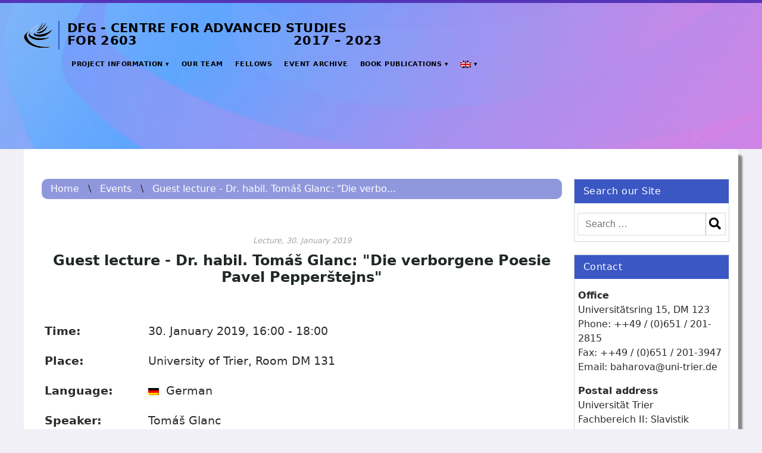

--- FILE ---
content_type: text/html; charset=UTF-8
request_url: https://lyrik-in-transition.uni-trier.de/even/gastvortrag-von-herrn-dr-habil-tomas-glanc/?lang=en
body_size: 6110
content:
<!DOCTYPE html>
<html lang="en">

<head>
<meta charset="UTF-8">
<meta http-equiv="X-UA-Compatible" content="IE=edge">
<meta name="viewport" content="width=device-width, initial-scale=1">
<meta name="mobile-web-app-capable" content="yes">
<meta name="apple-mobile-web-app-capable" content="yes">
<meta name="apple-mobile-web-app-title"
	content="Lyrik in Transition - ">

<meta name='robots' content='max-image-preview:large' />
<link rel='dns-prefetch' href='//s.w.org' />
<link rel='stylesheet' id='wp-block-library-css'  href='https://lyrik-in-transition.uni-trier.de/wp-includes/css/dist/block-library/style.min.css?ver=5.8.12' type='text/css' media='all' />
<link rel='stylesheet' id='responsive-lightbox-swipebox-css'  href='https://lyrik-in-transition.uni-trier.de/wp-content/plugins/responsive-lightbox/assets/swipebox/swipebox.min.css?ver=1.5.2' type='text/css' media='all' />
<link rel='stylesheet' id='rs-plugin-settings-css'  href='https://lyrik-in-transition.uni-trier.de/wp-content/plugins/revslider/public/assets/css/settings.css?ver=5.4.3.1' type='text/css' media='all' />
<style id='rs-plugin-settings-inline-css' type='text/css'>
#rs-demo-id {}
</style>
<link rel='stylesheet' id='child-understrap-mystyles-css'  href='https://lyrik-in-transition.uni-trier.de/wp-content/themes/understrap-child/style.css?ver=5.8.12' type='text/css' media='all' />
<script type='text/javascript' src='https://lyrik-in-transition.uni-trier.de/wp-includes/js/jquery/jquery.min.js?ver=3.6.0' id='jquery-core-js'></script>
<script type='text/javascript' src='https://lyrik-in-transition.uni-trier.de/wp-includes/js/jquery/jquery-migrate.min.js?ver=3.3.2' id='jquery-migrate-js'></script>
<script type='text/javascript' src='https://lyrik-in-transition.uni-trier.de/wp-content/plugins/responsive-lightbox/assets/swipebox/jquery.swipebox.min.js?ver=1.5.2' id='responsive-lightbox-swipebox-js'></script>
<script type='text/javascript' src='https://lyrik-in-transition.uni-trier.de/wp-includes/js/underscore.min.js?ver=1.13.1' id='underscore-js'></script>
<script type='text/javascript' src='https://lyrik-in-transition.uni-trier.de/wp-content/plugins/responsive-lightbox/assets/infinitescroll/infinite-scroll.pkgd.min.js?ver=4.0.1' id='responsive-lightbox-infinite-scroll-js'></script>
<script type='text/javascript' id='responsive-lightbox-js-before'>
var rlArgs = {"script":"swipebox","selector":"lightbox","customEvents":"","activeGalleries":true,"animation":true,"hideCloseButtonOnMobile":false,"removeBarsOnMobile":false,"hideBars":true,"hideBarsDelay":5000,"videoMaxWidth":1080,"useSVG":true,"loopAtEnd":false,"woocommerce_gallery":false,"ajaxurl":"https:\/\/lyrik-in-transition.uni-trier.de\/wp-admin\/admin-ajax.php","nonce":"835128aef4","preview":false,"postId":9000,"scriptExtension":false};
</script>
<script type='text/javascript' src='https://lyrik-in-transition.uni-trier.de/wp-content/plugins/responsive-lightbox/js/front.js?ver=2.5.3' id='responsive-lightbox-js'></script>
<script type='text/javascript' src='https://lyrik-in-transition.uni-trier.de/wp-content/plugins/revslider/public/assets/js/jquery.themepunch.tools.min.js?ver=5.4.3.1' id='tp-tools-js'></script>
<script type='text/javascript' src='https://lyrik-in-transition.uni-trier.de/wp-content/plugins/revslider/public/assets/js/jquery.themepunch.revolution.min.js?ver=5.4.3.1' id='revmin-js'></script>
<link rel="https://api.w.org/" href="https://lyrik-in-transition.uni-trier.de/wp-json/" /><link rel="alternate" type="application/json" href="https://lyrik-in-transition.uni-trier.de/wp-json/wp/v2/even/9000" /><link rel="EditURI" type="application/rsd+xml" title="RSD" href="https://lyrik-in-transition.uni-trier.de/xmlrpc.php?rsd" />
<link rel="wlwmanifest" type="application/wlwmanifest+xml" href="https://lyrik-in-transition.uni-trier.de/wp-includes/wlwmanifest.xml" /> 
<meta name="generator" content="WordPress 5.8.12" />
<link rel="canonical" href="https://lyrik-in-transition.uni-trier.de/even/gastvortrag-von-herrn-dr-habil-tomas-glanc/" />
<link rel='shortlink' href='https://lyrik-in-transition.uni-trier.de/?p=9000' />
<link rel="alternate" type="application/json+oembed" href="https://lyrik-in-transition.uni-trier.de/wp-json/oembed/1.0/embed?url=https%3A%2F%2Flyrik-in-transition.uni-trier.de%2Feven%2Fgastvortrag-von-herrn-dr-habil-tomas-glanc%2F" />
<link rel="alternate" type="text/xml+oembed" href="https://lyrik-in-transition.uni-trier.de/wp-json/oembed/1.0/embed?url=https%3A%2F%2Flyrik-in-transition.uni-trier.de%2Feven%2Fgastvortrag-von-herrn-dr-habil-tomas-glanc%2F&#038;format=xml" />
    <style>
    .form-allowed-tags {display: none!important;}
    </style>
    <script type="text/javascript">
    jQuery(function($){
        $('.comment-reply-link').click(function(e){
            e.preventDefault();
            var args = $(this).data('onclick');
            args = args.replace(/.*\(|\)/gi, '').replace(/\"|\s+/g, '');
            args = args.split(',');
            tinymce.EditorManager.execCommand('mceRemoveControl', true, 'comment');
            addComment.moveForm.apply( addComment, args );
            tinymce.EditorManager.execCommand('mceAddControl', true, 'comment');
        });
    });
    </script>
    <meta name="generator" content="Powered by Slider Revolution 5.4.3.1 - responsive, Mobile-Friendly Slider Plugin for WordPress with comfortable drag and drop interface." />
<link rel="icon" href="https://lyrik-in-transition.uni-trier.de/wp-content/uploads/2020/07/cropped-logo-favicon-1-32x32.png" sizes="32x32" />
<link rel="icon" href="https://lyrik-in-transition.uni-trier.de/wp-content/uploads/2020/07/cropped-logo-favicon-1-192x192.png" sizes="192x192" />
<link rel="apple-touch-icon" href="https://lyrik-in-transition.uni-trier.de/wp-content/uploads/2020/07/cropped-logo-favicon-1-180x180.png" />
<meta name="msapplication-TileImage" content="https://lyrik-in-transition.uni-trier.de/wp-content/uploads/2020/07/cropped-logo-favicon-1-270x270.png" />
<script type="text/javascript">function setREVStartSize(e){
				try{ var i=jQuery(window).width(),t=9999,r=0,n=0,l=0,f=0,s=0,h=0;					
					if(e.responsiveLevels&&(jQuery.each(e.responsiveLevels,function(e,f){f>i&&(t=r=f,l=e),i>f&&f>r&&(r=f,n=e)}),t>r&&(l=n)),f=e.gridheight[l]||e.gridheight[0]||e.gridheight,s=e.gridwidth[l]||e.gridwidth[0]||e.gridwidth,h=i/s,h=h>1?1:h,f=Math.round(h*f),"fullscreen"==e.sliderLayout){var u=(e.c.width(),jQuery(window).height());if(void 0!=e.fullScreenOffsetContainer){var c=e.fullScreenOffsetContainer.split(",");if (c) jQuery.each(c,function(e,i){u=jQuery(i).length>0?u-jQuery(i).outerHeight(!0):u}),e.fullScreenOffset.split("%").length>1&&void 0!=e.fullScreenOffset&&e.fullScreenOffset.length>0?u-=jQuery(window).height()*parseInt(e.fullScreenOffset,0)/100:void 0!=e.fullScreenOffset&&e.fullScreenOffset.length>0&&(u-=parseInt(e.fullScreenOffset,0))}f=u}else void 0!=e.minHeight&&f<e.minHeight&&(f=e.minHeight);e.c.closest(".rev_slider_wrapper").css({height:f})					
				}catch(d){console.log("Failure at Presize of Slider:"+d)}
			};</script>
</head>
	
<body class="even-template-default single single-even postid-9000 wp-custom-logo">
	<div class="hfeed site" id="page" style="position:relative;">
	
		
<div id="myNav" class="mobile-nav">
	<div class="mobile-content">
		<div class="menu-navigation-en-container"><ul id="menu-navigation-en" class="mid-menu"><li id="menu-item-9511" class="menu-item menu-item-type-post_type menu-item-object-page menu-item-has-children menu-item-9511"><a href="https://lyrik-in-transition.uni-trier.de/projekt/kurzinformation/">Project Information</a>
<ul class="sub-menu">
	<li id="menu-item-9512" class="menu-item menu-item-type-post_type menu-item-object-page menu-item-9512"><a href="https://lyrik-in-transition.uni-trier.de/projekt/kurzinformation/">Project Information: Summary</a></li>
	<li id="menu-item-9510" class="menu-item menu-item-type-post_type menu-item-object-page menu-item-9510"><a href="https://lyrik-in-transition.uni-trier.de/projekt/%d0%be-%d0%bf%d1%80%d0%be%d0%b5%d0%ba%d1%82%d0%b5-projektbeschreibung-russisch/">Project Information (Russian) &#8211; О проекте</a></li>
	<li id="menu-item-9509" class="menu-item menu-item-type-post_type menu-item-object-page menu-item-9509"><a href="https://lyrik-in-transition.uni-trier.de/projekt/%e9%a1%b9%e7%9b%ae%e7%ae%80%e4%bb%8b-projektbeschreibung-chinesisch/">Project Information (Chinese) &#8211; 项目简介</a></li>
</ul>
</li>
<li id="menu-item-9513" class="menu-item menu-item-type-post_type_archive menu-item-object-personen menu-item-9513"><a href="https://lyrik-in-transition.uni-trier.de/personen/">Our Team</a></li>
<li id="menu-item-9514" class="menu-item menu-item-type-post_type_archive menu-item-object-fellows menu-item-9514"><a href="https://lyrik-in-transition.uni-trier.de/fellows/">Fellows</a></li>
<li id="menu-item-9520" class="menu-item menu-item-type-post_type_archive menu-item-object-even menu-item-9520"><a href="https://lyrik-in-transition.uni-trier.de/even/">Event Archive</a></li>
<li id="menu-item-9523" class="menu-item menu-item-type-post_type_archive menu-item-object-publication menu-item-has-children menu-item-9523"><a href="https://lyrik-in-transition.uni-trier.de/publication/">Book Publications</a>
<ul class="sub-menu">
	<li id="menu-item-9524" class="menu-item menu-item-type-post_type_archive menu-item-object-publication menu-item-9524"><a href="https://lyrik-in-transition.uni-trier.de/publication/">Our Publications</a></li>
	<li id="menu-item-9526" class="menu-item menu-item-type-custom menu-item-object-custom menu-item-9526"><a href="https://izfk.uni-trier.de/index.php/izfk">International Journal for Comparative Cultural Studies</a></li>
	<li id="menu-item-9525" class="menu-item menu-item-type-custom menu-item-object-custom menu-item-9525"><a href="https://www.peterlang.com/view/serial/NEULY">Book Series &#8220;Neue Lyrik&#8221; &#8211; Publisher&#8217;s Homepage</a></li>
</ul>
</li>
<li class="menu-item menu-item-has-children"><a href="https://lyrik-in-transition.uni-trier.de/even/gastvortrag-von-herrn-dr-habil-tomas-glanc?lang=en"><img src="https://lyrik-in-transition.uni-trier.de/wp-content/plugins/lyrik-in-transition-uebersetzungsnavigation/flags/en.png" alt="English"></a><ul class="sub-menu"><li class="menu-item"><a href="https://lyrik-in-transition.uni-trier.de/even/gastvortrag-von-herrn-dr-habil-tomas-glanc?lang=de"><img src="https://lyrik-in-transition.uni-trier.de/wp-content/plugins/lyrik-in-transition-uebersetzungsnavigation/flags/de.png" alt="Deutsch"></a></li></ul></li></ul></div>	</div>
</div>		
		
<header class="header-mobile">	
	<div class="header-banner-mobile">
		<img src="https://lyrik-in-transition.uni-trier.de/wp-content/uploads/2019/11/Background-Cut.jpg"/>
	</div>		
	<div class="page-content">
		<span class="header-frontpage-logoposition">
			<a href="https://lyrik-in-transition.uni-trier.de">
				<img class="header-logoimage" src="https://lyrik-in-transition.uni-trier.de/wp-content/themes/understrap-child/img/logo.png" />
				<div class="header-logoname">DFG - Centre for Advanced Studies<br />FOR 2603&nbsp;&nbsp;&nbsp;&nbsp;&nbsp;&nbsp;&nbsp;&nbsp;&nbsp;&nbsp;&nbsp;&nbsp;&nbsp;&nbsp;&nbsp;&nbsp;&nbsp;&nbsp;&nbsp;&nbsp;&nbsp;&nbsp;&nbsp;&nbsp;&nbsp;&nbsp;&nbsp;&nbsp;&nbsp;&nbsp;&nbsp;&nbsp;&nbsp;&nbsp;&nbsp;&nbsp;2017 – 2023</div>
   			</a>
		</span>
	</div>
	<button onclick="openNav()" class="mobile-nav-button js-menu-toggle">
		<span>toggle menu</span>
	</button>			
</header>	
		
<script>

window.addEventListener("load", (event) => {
  document.getElementById("page-title").className += "loaded";
});
	
</script>	
		
<header class="header">	
	<div class="header-banner">
		<img src="https://lyrik-in-transition.uni-trier.de/wp-content/uploads/2019/11/Background-Cut.jpg"/>
	</div>		
	<div class="page-content">
		<div style="margin-top: 15px;">
			<a href="https://lyrik-in-transition.uni-trier.de">
				<img class="header-logoimage" src="https://lyrik-in-transition.uni-trier.de/wp-content/themes/understrap-child/img/logo.png" />
				<div class="header-logoname">DFG - Centre for Advanced Studies<br />FOR 2603&nbsp;&nbsp;&nbsp;&nbsp;&nbsp;&nbsp;&nbsp;&nbsp;&nbsp;&nbsp;&nbsp;&nbsp;&nbsp;&nbsp;&nbsp;&nbsp;&nbsp;&nbsp;&nbsp;&nbsp;&nbsp;&nbsp;&nbsp;&nbsp;&nbsp;&nbsp;&nbsp;&nbsp;&nbsp;&nbsp;&nbsp;&nbsp;&nbsp;&nbsp;&nbsp;&nbsp;2017 – 2023</div>
   			</a>
		</div>
		<div id="main-navi">
			<div class="menu-navigation-en-container"><ul id="menu-navigation-en-1" class="mid-menu"><li class="menu-item menu-item-type-post_type menu-item-object-page menu-item-has-children menu-item-9511"><a href="https://lyrik-in-transition.uni-trier.de/projekt/kurzinformation/">Project Information</a>
<ul class="sub-menu">
	<li class="menu-item menu-item-type-post_type menu-item-object-page menu-item-9512"><a href="https://lyrik-in-transition.uni-trier.de/projekt/kurzinformation/">Project Information: Summary</a></li>
	<li class="menu-item menu-item-type-post_type menu-item-object-page menu-item-9510"><a href="https://lyrik-in-transition.uni-trier.de/projekt/%d0%be-%d0%bf%d1%80%d0%be%d0%b5%d0%ba%d1%82%d0%b5-projektbeschreibung-russisch/">Project Information (Russian) &#8211; О проекте</a></li>
	<li class="menu-item menu-item-type-post_type menu-item-object-page menu-item-9509"><a href="https://lyrik-in-transition.uni-trier.de/projekt/%e9%a1%b9%e7%9b%ae%e7%ae%80%e4%bb%8b-projektbeschreibung-chinesisch/">Project Information (Chinese) &#8211; 项目简介</a></li>
</ul>
</li>
<li class="menu-item menu-item-type-post_type_archive menu-item-object-personen menu-item-9513"><a href="https://lyrik-in-transition.uni-trier.de/personen/">Our Team</a></li>
<li class="menu-item menu-item-type-post_type_archive menu-item-object-fellows menu-item-9514"><a href="https://lyrik-in-transition.uni-trier.de/fellows/">Fellows</a></li>
<li class="menu-item menu-item-type-post_type_archive menu-item-object-even menu-item-9520"><a href="https://lyrik-in-transition.uni-trier.de/even/">Event Archive</a></li>
<li class="menu-item menu-item-type-post_type_archive menu-item-object-publication menu-item-has-children menu-item-9523"><a href="https://lyrik-in-transition.uni-trier.de/publication/">Book Publications</a>
<ul class="sub-menu">
	<li class="menu-item menu-item-type-post_type_archive menu-item-object-publication menu-item-9524"><a href="https://lyrik-in-transition.uni-trier.de/publication/">Our Publications</a></li>
	<li class="menu-item menu-item-type-custom menu-item-object-custom menu-item-9526"><a href="https://izfk.uni-trier.de/index.php/izfk">International Journal for Comparative Cultural Studies</a></li>
	<li class="menu-item menu-item-type-custom menu-item-object-custom menu-item-9525"><a href="https://www.peterlang.com/view/serial/NEULY">Book Series &#8220;Neue Lyrik&#8221; &#8211; Publisher&#8217;s Homepage</a></li>
</ul>
</li>
<li class="menu-item menu-item-has-children"><a href="https://lyrik-in-transition.uni-trier.de/even/gastvortrag-von-herrn-dr-habil-tomas-glanc?lang=en"><img src="https://lyrik-in-transition.uni-trier.de/wp-content/plugins/lyrik-in-transition-uebersetzungsnavigation/flags/en.png" alt="English"></a><ul class="sub-menu"><li class="menu-item"><a href="https://lyrik-in-transition.uni-trier.de/even/gastvortrag-von-herrn-dr-habil-tomas-glanc?lang=de"><img src="https://lyrik-in-transition.uni-trier.de/wp-content/plugins/lyrik-in-transition-uebersetzungsnavigation/flags/de.png" alt="Deutsch"></a></li></ul></li></ul></div>		</div>
	</div>
</header>				
	
	<script>
(function() {
"use strict";
var toggles = document.querySelectorAll(".js-menu-toggle");
for (var i = toggles.length - 1; i >= 0; i--) {
	var toggle = toggles[i];
	toggleHandler(toggle);
};

function toggleHandler(toggle) {
	toggle.addEventListener( "click", function(e) {
		e.preventDefault();
    var active = this.classList.contains("is-active");
		// console.log(active);
     jQuery('.js-main-menu').toggleClass('is-open', active);
		active ? this.classList.remove("is-active") : this.classList.add("is-active");
		active ? document.getElementById("myNav").style.width = "0%" : document.getElementById("myNav").style.width = "100%";
	});
}

})();
</script>
		
<div id="page-content">
	<div class="flexbox">
		<div class="column-maincontent">
			<div id="maincontent" class="maincontent">
				 
	<div class="flexbox current-page-navigation-container">
			<div class="current-page-navigation">
			<a href="https://lyrik-in-transition.uni-trier.de"> Home </a>
		</div>
		 \ 		<div class="current-page-navigation">
			<a href="https://lyrik-in-transition.uni-trier.de/even/"> Events </a>
		</div>
		 \ 		<div class="current-page-navigation">
			<a href=""> Guest lecture - Dr. habil. Tomáš Glanc: "Die verbo... </a>
		</div>
			</div>
		<div class="flexbox">
				<div class=" templ-infocard_monocolumn  ">
			<div class="templ-infocard_meta">
				Lecture, 30. January 2019			</div> 
			<h1 class="templ-infocard_title">
				Guest lecture - Dr. habil. Tomáš Glanc: "Die verborgene Poesie Pavel Pepperštejns"			</h1>	
			<div class="flexbox templ-infocard_infoline">
	<div class="left">
		<span class="no-intend" >Time:</span>
	</div>
	<div class="no-intend">
		<span class="no-intend">30. January 2019, 16:00 - 18:00</span>
	</div>
</div>	
<div class="flexbox templ-infocard_infoline">
	<div class="left">
		<span class="no-intend" >Place:</span>
	</div>
	<div class="no-intend">
		<span class="no-intend">University of Trier, Room DM 131</span>
	</div>
</div>	
<div class="flexbox templ-infocard_infoline">
	<div class="left">
		<span class="no-intend" >Language:</span>
	</div>
	<div class="no-intend">
		<span class="no-intend"><img src="https://lyrik-in-transition.uni-trier.de/wp-content/plugins/lyrik-in-transition-uebersetzungsnavigation/flags/de.png">&nbsp;&nbsp;German</span>
	</div>
</div>	
<div class="flexbox templ-infocard_infoline">
	<div class="left">
		<span class="no-intend" >Speaker:</span>
	</div>
	<div class="no-intend">
		<span class="no-intend"><span>Tomáš Glanc</span></span>
	</div>
</div>	
	<script>
	var WAITING;
	var CLOSED = true;
		
	function openDropdown(){
		if( CLOSED ){
			document.getElementById('related_event_dropdown').className="active";
			document.getElementById('related_event_button').className="active";
			document.body.addEventListener("click", closeDropdown ); 
			WAITING = false;
			CLOSED = false;
		}
	}
		
	function closeDropdown(){	
		if( WAITING ){
			document.getElementById('related_event_dropdown').className="";
			document.getElementById('related_event_button').className="";
			CLOSED = true;
		}else{
			WAITING = true;
		}
	}
		
	</script>

				
		</div>	
	</div>
	<hr class="limited-aligned-container seperator-line-small">		<div class="limited-aligned-container">
			
			<p>The DFG Centre for Advanced Studies “Russian-Language Poetry in Transition” (FOR 2603) cordially invites you to a guest lecture with Dr. habil. Tomáš Glanc:<strong> &#8220;Die verborgene Poesie Pavel Pepperštejns&#8221;</strong></p>
<p>&nbsp;</p>
<p><strong>About the lecture:</strong></p>
<p>Der Künstler, Prosaiker und Essayist Pavel Pepperštejn (*1966), Mitbegründer der Gruppe Inspektion medizinische Hermeneutik (1987), ist inzwischen vor allem als Künstler kanonisiert und als Buchautor erfolgreich (sein Roman <em>Prager Nacht</em> wurde in mehrere Sprachen übersetzt), seine Poesie wurde aber bisher aus der philologischen und kulturhistorischen Perspektive nicht betrachtet. Seine Gedichte sind oft in prosaische Werke eingebaut, manchmal auch separat als Einzelwerke veröffentlicht. Pepperštejn, am Anfang seiner Karriere von der Kunst und Poesie Andrej Monastyrskij beeinflusst, entwickelt er eine strake, suggestive Poetik, die einen konzeptdualistischen Umgang mit der Tradition zum Ausdruck bringt und als ein bisher unterschätzter Teil seines Gesamtkunstwerkes zu betrachten ist.</p>
<p>&nbsp;</p>
<p><strong>Guests are very welcome!</strong></p>
		</div>
					</div>
		</div>
		<aside class="column-sidebar">
			<div id="sidebarcontent">
				<div class="widget-content"><h3 class="widget-title">Search our Site</h3><form method="get" id="searchform" action="https://lyrik-in-transition.uni-trier.de/" role="search">
	<div class="input-group">
		<input class="field form-control" id="s" name="s" type="text"
			placeholder="Search &hellip;">
		<span style="position: relative" class="input-group-btn">
			<span class="searchicon"><img class="material-icons" style="height: 20px;" src="https://lyrik-in-transition.uni-trier.de/wp-content/uploads/2020/11/search-solid.png"></span>
			<input class="submit btn btn-search" id="searchsubmit" name="submit" type="submit"
			value="">
		</span>
	</div>
</form>
</div><div class="widget_text widget-content"><h3 class="widget-title">Contact</h3><div class="textwidget custom-html-widget"><div class="sidebar-content">
<strong>Office</strong>
<p>Universitätsring 15, DM 123<br/>
Phone: ++49 / (0)651 / 201-2815<br/>
Fax: ++49 / (0)651 / 201-3947<br/>
Email: baharova@uni-trier.de</p>

<strong>Postal address</strong>
<p>Universität Trier<br/>
Fachbereich II: Slavistik<br/>
Universitätsring 15 | 54296 Trier
Germany</p>

<strong>Website Administration</strong>
<p>Tim Berger <br/>
Email: Tim.Berger.Ch@gmail.com<br/></p>
</div></div></div><div class="widget-content"><h3 class="widget-title">Next Event</h3>			<div class="textwidget">
</div>
		</div><div class="widget-content">
		<style type="text/css">
			#gallery-1 {
				margin: auto;
			}
			#gallery-1 .gallery-item {
				float: left;
				margin-top: 10px;
				text-align: center;
				width: 100%;
			}
			#gallery-1 img {
				border: 2px solid #cfcfcf;
			}
			#gallery-1 .gallery-caption {
				margin-left: 0;
			}
			/* see gallery_shortcode() in wp-includes/media.php */
		</style>
		<div id='gallery-1' class='gallery galleryid-9000 gallery-columns-1 gallery-size-large'><dl class='gallery-item'>
			<dt class='gallery-icon landscape'>
				<a href='https://lyrik-in-transition.uni-trier.de/wp-content/uploads/2019/11/DFG-Logo-460x210.png' title="" data-rl_title="" class="rl-gallery-link" data-rl_caption="" data-rel="lightbox-gallery-1"><img width="460" height="210" src="https://lyrik-in-transition.uni-trier.de/wp-content/uploads/2019/11/DFG-Logo-460x210.png" class="attachment-large size-large" alt="" loading="lazy" srcset="https://lyrik-in-transition.uni-trier.de/wp-content/uploads/2019/11/DFG-Logo-460x210.png 460w, https://lyrik-in-transition.uni-trier.de/wp-content/uploads/2019/11/DFG-Logo-460x210-300x137.png 300w" sizes="(max-width: 460px) 100vw, 460px" /></a>
			</dt></dl><br style="clear: both" /><dl class='gallery-item'>
			<dt class='gallery-icon landscape'>
				<a href='https://lyrik-in-transition.uni-trier.de/wp-content/uploads/2019/11/UniTrier-Logo-460x210.png' title="" data-rl_title="" class="rl-gallery-link" data-rl_caption="" data-rel="lightbox-gallery-1"><img width="460" height="220" src="https://lyrik-in-transition.uni-trier.de/wp-content/uploads/2019/11/UniTrier-Logo-460x210.png" class="attachment-large size-large" alt="" loading="lazy" srcset="https://lyrik-in-transition.uni-trier.de/wp-content/uploads/2019/11/UniTrier-Logo-460x210.png 460w, https://lyrik-in-transition.uni-trier.de/wp-content/uploads/2019/11/UniTrier-Logo-460x210-300x143.png 300w" sizes="(max-width: 460px) 100vw, 460px" /></a>
			</dt></dl><br style="clear: both" /><dl class='gallery-item'>
			<dt class='gallery-icon landscape'>
				<a href='https://lyrik-in-transition.uni-trier.de/wp-content/uploads/2019/11/RPL-Logo-460x210.png' title="" data-rl_title="" class="rl-gallery-link" data-rl_caption="" data-rel="lightbox-gallery-1"><img width="460" height="210" src="https://lyrik-in-transition.uni-trier.de/wp-content/uploads/2019/11/RPL-Logo-460x210.png" class="attachment-large size-large" alt="" loading="lazy" srcset="https://lyrik-in-transition.uni-trier.de/wp-content/uploads/2019/11/RPL-Logo-460x210.png 460w, https://lyrik-in-transition.uni-trier.de/wp-content/uploads/2019/11/RPL-Logo-460x210-300x137.png 300w" sizes="(max-width: 460px) 100vw, 460px" /></a>
			</dt></dl><br style="clear: both" />
		</div>
</div>			</div>
		</aside>
	</div>
</div>

<div class="wrapper" id="wrapper-footer">
	<div class="container">
		<div class="flexbox page-content" style="padding-top: 2em;padding-bottom: 2em;">
			<a class="my-login" href="/wp-admin">My Account</a>
		</div><!-- row end -->
	</div><!-- container end -->
</div><!-- wrapper end -->
<script type='text/javascript' src='https://lyrik-in-transition.uni-trier.de/wp-includes/js/wp-embed.min.js?ver=5.8.12' id='wp-embed-js'></script>
<script>


// preloader

jQuery(document).ready(function() {
//Preloader
jQuery(window).load(function() {
preloaderFadeOutTime = 300;

function hidePreloader() {
var preloader = jQuery('.spinner-wrapper');
preloader.fadeOut(preloaderFadeOutTime);
}
hidePreloader();
});
});
</script>


</div>
</body>

</html>


--- FILE ---
content_type: text/css
request_url: https://lyrik-in-transition.uni-trier.de/wp-content/themes/understrap-child/style.css?ver=5.8.12
body_size: 11585
content:
.slider-text-heading  {
    position: absolute;
    top: -8px;
    left: 5px;
    z-index: 999999;
    font-size: 70%;
    font-weight: bold;
}


#page-title{
	position: absolute;
	width: 100%;
	text-align:center;
	margin-top:-48em;
	opacity: 0;
	transition: opacity 2.2s cubic-bezier(.77,0,.18,1) 0.5s;
}

#page-title.loaded{
	opacity: 1;
}

#page-title h2{
color: #353535;
font-weight: 700;
font-size: 4em;
text-shadow: 4px 4px 2px gray;
}
#page-title h3{
	color: #4d4d4d;
	font-weight: 700;
	font-size: 3em;
	text-shadow: 2px 2px #bfbfbf;
}



.slider-text-heading img {
    filter: brightness(0);
    height: 15px !important;
    padding-right: 2px;
	margin-right: 4px;
}

.slider-event-time{
	color:#3b57c4;
	font-weight: 600;
	font-size: 90%;
}

ul.book-chapters li{
	margin-bottom: 18px;
}

.event-video{
	margin-bottom: 30px;
}

.gallery-columns-3 {
	display: grid;
	grid-template-columns: 33% 33% 33%;
}

.gallery-columns-2{
	display: grid;
	grid-template-columns: 50% 50%;
}

.event-video-button img, .event-report-button img {
	filter: brightness(1000%);
	padding-right: 20px;
	height: 30px;
}

.event-button-container {
	padding-bottom: 70px;
	padding-left: 20px;
}

#gallery-1 img {
	border: none !important;
}

/* ///////////// Search Formular /////////////// */

/* Search Menu */

.search_result {
	display: flex;
	justify-content: space-evenly;
	color: white;
	border-bottom: 1px solid #cacaca;
	padding-bottom: 10px;
}

.search_type, .search_term_entry, .search_number_entry {
	font-weight: bold;
}

.search_type_entry {
	color: white;
	font-size: 0.8em;
	padding: 5px 5px;
}

.search_type_entry.selected{
	border: 1px solid white;
}

.search_post_type_list {
	display: flex;
	justify-content: space-evenly;
	padding-bottom: 5px;
	padding-top: 5px;
}

/* Search Result List */

.search-details {
	margin-left: 20px;
	margin-top: 10px;
	margin-bottom: 10px;
}

object a.post-edit-link{
	font-size: 80%;
	padding: 0px;
	border: none;
	margin: 0px;
    margin-left: 0px;
	margin-left: 30px;
}

.iframe-container{
	position:relative;
	padding-top:66%;	
}

.templ_eventarchive.non-active {
	background-color: #e6cece;
}

.hide{
	display: none !important;
}

.templ_eventarchive-meta.templ_eventarchive-time {
	font-size: 80%;
}

.templ_eventarchive-time span.day{
	font-weight: 600;
}


.templ_eventarchive-meta.event-languages {
    padding-left: 15px;
}

.event-languages img {
    height: 9px;
}

.iframe-kind-of{
	position:absolute;
	top:0;
	left:0;
	width:100%;
	height:100%;
}

.image-container.pos-2{
	right: 65px;
}

.image-container{
	position:absolute;
	top: 0px;
	right: 0px;
	height:100%;
	width: 65px;
	text-align: center;
	font-size: 10px;
	color: black;
}

.image-container img{
	position: absolute;
	top: 50%;
	right: 5px;
	margin-top: -18px;
	height: 53px;
	width: 60px;	
}

.image-container img.image-icon {
	top: 50%;
	height: 15px;
	width: 20px;
	right: 23px;
	margin-top: -35px;
}

.event-languages{
	margin-left: 10px;
}

.dropdown-button-container{
	margin-top: 30px;
}

#related_event_button {
	position: relative;
    background-color: #535353;
	cursor: pointer;
    color: white;
    padding: 10px 30px;
	margin-left: 8px;
	line-height: 2.4;
	transition: all 1s cubic-bezier(.19,1,.2,.99);
}

#related_event_button:hover, #related_event_button.active{
	color:white;
	background-color: gray;
	margin-top:50px !important;
}

#related_event_button_line{
	border-left: 1px solid #a2a1a1;
}

#related_event_button_symbol:after{
	position: absolute;
	content: "\00A0▼";
	transition: transform 0.4s;
}

#related_event_button_symbol{
	height: 100%;
	position: absolute;
}


#related_event_button.active #related_event_button_symbol:after{
	transform: scaleY(-1);
}

#related_event_dropdown{
	z-index: 99;
	height: 0px;
	display:block;
	position:absolute;
	border: 1px solid lightgray;
	background-color: whitesmoke;
	margin-top: 20px;
	margin-left: -10px;
	font-size: 90%;
	opacity : 0%;
	transition: all 0.4s;
	pointer-events: none;
}

#related_event_dropdown.active{
	opacity: 100%;
	height: auto;
	margin-top: 0px;
	pointer-events: auto;
}


#related_event_dropdown a {
    display: block;
    border-bottom: 1px solid lightgray;
	color: #3b57c4;
    padding: 8px;
}

#related_event_dropdown a:only-child{
	padding: 12px;
}

#related_event_dropdown a:hover {
    color:#737373;
}

.templ_eventarchive-meta-section {
	display: inline-block;
	padding-right: 10px;
}

.no-shrink{
	flex-shrink: 0;
}

.x-scrollable{
	overflow-X: scroll;
	flex-wrap: nowrap !important;
}

.templ_eventarchive{
	display: inline-block;
	padding-left: 10px;
	border-left: 8px solid #cacaca;
	background-color: #eceeef;
	position: relative;
	min-height: 80px;
	padding-right: 10px;
	width: 100%;
	padding-bottom: 2px;
}

.templ_eventarchive-container {
	width: 50%;
	min-width: 600px;
	padding-right: 30px;
	padding-bottom: 20px;
}

.templ_eventarchive.pos-1{
	padding-right: 70px;
}

.templ_eventarchive.pos-2{
	padding-right: 135px;
}

.templ_simple-dot{
	display: inline-block;
	border: 5px solid #aaa;
	border-radius: 5px;
	margin-right: 10px;
}

.templ_eventarchive-meta{
	font-size: 70%;
	color: #646464;
}

.templ_eventarchive:hover .templ_eventarchive-meta{
	opacity: 0.5;
}


.templ_eventarchive-title{
	color: #3b57c4;
	font-size: 90%;
	font-weight: 600;	
}

.templ_eventarchive:hover .templ_eventarchive-title{
	color: #aea1ca;
}

.bordered-table{
	border-collapse: collapse;
	align-content: left;
}

.bordered-table td, .bordered-table th{
	border-collapse: collapse;
	border: 1px solid gray;
	padding: 3px;
}

@font-face {
	font-family: 'third-rail';
	src: url('./fonts/Third-rail/third-rail.eot');
	src: url('./fonts/Third-rail/third-rail.woff') format('woff'),
		url('./fonts/Third-rail/third-rail.ttf') format('truetype'),
		url('./fonts/Third-rail/third-rail.svg') format('svg');
	font-weight: 700;
	font-style: normal;
}

@font-face {
	font-family: 'geomanist';
	src: url('./fonts/Geomanist_Medium/geomanist-medium.eot');
	src: url('./fonts/Geomanist_Medium/geomanist-medium.woff')
		format('woff'), url('./fonts/Geomanist_Medium/geomanist-medium.ttf')
		format('truetype'),
		url('./fonts/Geomanist_Medium/geomanist-medium.svg#geomanistmedium')
		format('svg');
	font-weight: 700;
	font-style: normal;
}

@font-face {
	font-family: 'geomanist';
	src: url('./fonts/Geomanist_Book/geomanist-book.eot');
	src: url('./fonts/Geomanist_Book/geomanist-book.woff') format('woff'),
		url('./fonts/Geomanist_Book/geomanist-book.ttf') format('truetype'),
		url('./fonts/Geomanist_Book/geomanist-book.svg#geomanistbook')
		format('svg');
	font-weight: 500;
	font-style: normal;
}

@font-face {
	font-family: 'geomanist';
	src: url('./fonts/Geomanist_Regular/geomanist-regular.eot');
	src: url('./fonts/Geomanist_Regular/geomanist-regular.woff')
		format('woff'), url('./fonts/Geomanist_Regular/geomanist-regular.ttf')
		format('truetype'),
		url('./fonts/Geomanist_Regular/geomanist-regular.svg#geomanist_regularregular')
		format('svg');
	font-weight: 400;
	font-style: normal;
}


[class^="icon-"], [class*=" icon-"] {
	/* use !important to prevent issues with browser extensions that change fonts */
	font-family: 'icomoon' !important;
	speak: none;
	font-style: normal;
	font-weight: normal;
	font-variant: normal;
	text-transform: none;
	line-height: 1;
	/* Better Font Rendering =========== */
	-webkit-font-smoothing: antialiased;
	-moz-osx-font-smoothing: grayscale;
}

.page-item {
    display: inline-block;
    margin: 4px;
    border: 1px solid #d8d8d8;
    padding: 2px;
        padding-right: 2px;
        padding-left: 2px;
    padding-left: 8px;
    padding-right: 8px;
}

.pagination {
    list-style: none;
}

#main{
	width: 100%;
}

.page-item.active{
	color: #3b57c4;
	border-color: #3b57c4;
}



body {
	/*  font-family: 'geomanist', 'Helvetica Neue', Helvetica, Arial, sans-serif; */
	-webkit-font-smoothing: antialiased;
	-moz-osx-font-smoothing: grayscale;
	-moz-font-smoothing: grayscale;
	-webkit-transition: opacity .3s cubic-bezier(0.28, 0.12, 0.22, 1);
	-moz-transition: opacity .3s cubic-bezier(0.28, 0.12, 0.22, 1);
	-ms-transition: opacity .3s cubic-bezier(0.28, 0.12, 0.22, 1);
	-o-transition: opacity .3s cubic-bezier(0.28, 0.12, 0.22, 1);
	transition: opacity .3s cubic-bezier(0.28, 0.12, 0.22, 1);
	background-color: #f1f0f7;
	
    font-family:-apple-system,system-ui,BlinkMacSystemFont,Segoe UI,Roboto,Helvetica Neue,Arial,sans-serif;
    font-size:1rem;
    font-weight:400;
    line-height:1.5;
    color:#292b2c;
   /* background-color:#fff; */
	margin: 0;
}

.my-login {
	font-size: 0.7rem;
	font-weight: bold;
	top: 30px;
	border: 2px solid #010404;
	border-radius: 20px;
	padding: 5px 15px;
	color: #010404;
	z-index: 1300;
	text-decoration: none;
}

.my-login:hover {
	font-size: 0.7rem;
	font-weight: bold;
	border: 2px solid #202828;
	border-radius: 20px;
	padding: 5px 15px;
	background-color: #202828;
	color: #ffffff;
	z-index: 1300;
}



/****************** Grundelemente Seite // Unsortiert *****************/



.input-group
{
    border-bottom-right-radius: 0;
    border-top-right-radius: 0;
	display: flex;
}

.input-group .form-control{
    display: flex;
    flex-direction: column;
    justify-content: center;
	position: relative;
	z-index: 2;
	flex: 1 1 auto;
	margin-bottom: 0;
	display: block;
	padding: .5rem .75rem;
	font-size: 1rem;
	line-height: 1.25;
	color: #464a4c;
	background-color: #fff;
	background-image: none;
	background-clip: padding-box;

	transition: border-color .15s ease-in-out,box-shadow .15s ease-in-out;
	
	width: 0%;

	border: 1px solid rgba(0,0,0,.15);
	border-radius: .25rem;
	border-bottom-right-radius: 0;
	border-top-right-radius: 0;
}

input{
	font-family: sans-serif;
	font-size: 100%;
	line-height: 1.15;
	margin: 0;
    margin-bottom: 0px;
}

input.btn{
	padding: .5rem 1rem;
	margin-left: -1px;
	cursor: pointer;
	flex: 1;
}

span.input-group-btn{
	display: flex;
	flex-direction: column;
	justify-content: center;
}

.searchicon {
	position: absolute;
	z-index: 20;
	height: 70%;
	left: 5px;
	pointer-events: none;
}

#searchform{
	padding-left: 5px;
	padding-right: 5px;
	margin-bottom: 10px;
}


.btn-search {
	background-color: #fff;
	background-image: none;
	background-clip: padding-box;
	border: 1px solid rgba(0, 0, 0, .15);
	border-radius: 0rem;
	transition: border-color .15s ease-in-out, box-shadow .15s ease-in-out;
}


dl, ol, ul {
    margin-top: 0;
}

p {
    margin-top: 0;
    margin-bottom: 1rem;
}

html {
    box-sizing: border-box;
}

*, ::after, ::before {
    box-sizing: inherit;
}

img {
    max-width: 100%;
    height: auto;
	box-sizing: inherit;
	vertical-align: middle;
}

.no-intend>*{
	padding-left: 0px;
	margin-left: 0px;
}

.no-intend>ul{
	list-style: none;
}

/* FRONT PAGE DESIGN */


h5 {
	font-size: 18px;
	font-size: 1.125rem;
}

h4 {
	font-size: 24px;
	font-size: 1.5rem;
}

h3 {
	font-size: 32px;
	font-size: 2rem;
}

h2 {
	font-size: 40px;
	font-size: 2.5rem;
}

h1 {
	font-size: 50px;
	font-size: 3.125rem;
}

h1, h2, h3, h4, h5, h6 {
	clear: both;
	margin: 10px 0 20px;
	line-height: 1.2;
	font-weight: normal;
	color: #202828;
}


img.size-full ~ img.size-full{
	margin-bottom:6px;
}

.entry-title {
    font-weight: 700;
	border-left: 7px solid #3b57c4;
    padding-left: 20px;
	margin-bottom: 65px;
}

.largemarginbottom{
	margin-bottom: 80px !important;
}

a{
	text-decoration: none;
	color: #3b57c4;
}

a:hover, a:focus{
	color: #949494;
}

p {
	-ms-hyphens: auto;
	-webkit-hyphens: auto;
	hyphens: auto;
}

h1{
	font-size: 2.2em;
	font-weight: 600;
	margin-bottom: 2em;
}


/****************** Tab-Menü ******************/

 /* Tab Menü */

.tab-menu .tab {
	position: relative;
	width: 100%;
	margin-bottom: 10px;
}

.tab-content {
	padding-left: 10px;	
	margin-bottom: 5px;
	padding-right: 10px;
	background-color: whitesmoke;
	overflow: hidden;
}

.tab-content .tab-spacer {
    height: 15px;
}

.tab-menu .tab-content {
	max-height: 0;
	transition: all 1s cubic-bezier(.19,1,.2,.99);;
	box-shadow: 2px 2px 2px 0px gray;
	padding-bottom: 0px;
	
}

.tab-menu input:checked ~ .tab-content {
	max-height: 20000px;
	padding-bottom: 5px;
	transition: max-height 2.5s cubic-bezier(.55,.06,.68,.19);
	box-shadow: 2px 2px 2px 2px gray;
}

.tab-menu input {
	display: none;
}

.tab-menu label {
	display: block;
	position: relative;
	padding: 12px 35px 12px 10px;
	background: #ecede8;
	font-weight: bold;
	line-height: 1.4;
	cursor: pointer;
	text-align: left;
	margin-bottom: 0px;
	background-color: #3b57c4;
	color: white;
	box-shadow: 2px 2px 2px 2px gray;
}

.tab-menu.gray label{
	background-color: #a2a2a2;
}

.tab-menu label:hover{
	background-color: #9098dd;
}

.tab-menu input:checked ~ label{
	background-color: #9098dd;
}

.tab-menu label:after {
    position: absolute;
    top: 50%;
    right: 10px;
    font-size: 1.3em;
    font-weight: 600;
    line-height: 0;
    -webkit-transition: all .7s;
    transition: all .7s;
}

.tab-menu input[type=checkbox]+label::after {
	content: "+";
}

.tab-menu input[type=radio]+label::after {
	content: "\25BC";
}

.tab-menu input[type=checkbox]:checked+label::after {
	transform: rotate(315deg);
}

.tab-menu input[type=radio]:checked+label::after {
	transform: rotateX(180deg);
}


 /* Cool Links */

a.cool-link-design {
    font-size: 0.8rem;
    font-weight: bold;
    border: 2px solid #3b57c4;
	color: #3b57c4; /* #5434b7; */
	border-radius: 20px;
	padding: 2px 11px;
	transition: all 0.5s ease;
	cursor: pointer;
	text-decoration: none;
	line-height: 1.3;
}

a.cool-link-design.frontpage{
	font-size: 1.3em;
	font-weight: 500;
	padding: 6px 14px;
	border-radius: 4px;
	border: 2px solid #5434B7;
	color: #5434B7;
}

a.cool-link-design:hover{
	background-color: #3b57c4;
	color: #fff;
	cursor: pointer;
	text-decoration: none;
}

 /* Glow Links */


a.glow-button,.acf-button {
	display: inline-block;
	margin: 8px;
    font-size: 15px;
    line-height: 24px;
    letter-spacing: 0;
    font-weight: normal;
    font-style: normal;
    transition: all 0.7s cubic-bezier(0.23, 1, 0.32, 1);
    padding: 10px 30px;
	cursor: pointer;
	border-radius: 4px;
	background-color: #3b57c4;
	color: #ffffff;
	box-shadow: 0 0px 5px 5px rgba(51, 22, 252, 0.16);
	text-decoration:none;
}

a.glow-button-small{
	padding:5px 10px;
	font-size: 0.85em;
}

a.glow-button:hover,.acf-button:hover {
    box-shadow: none;
    color: #fff;
	background-color: #7a84d8;
}

/****************** Grundeinstellungen Seite ******************/



.flexbox{
	display: flex;
	flex-wrap: wrap;
}

.flexbox-reverse{
	display: flex;
	flex-wrap: wrap;
	flex-direction: row-reverse;
	
}	

.flexbox-column{
	display: flex;
	flex-wrap: wrap;
	flex-direction: column;
}
	
#page-content{
	background-color: white;
	/*margin-top: 20px !important;*/
	border-radius: 5px;
	box-shadow: 7px 10px 3px #888;
	position: relative;
	margin-left: auto;
	margin-right: auto;
}

#maincontent{
	margin-top: 20px;
	margin-left: 30px;
	margin-right: 20px;
	margin-bottom: 45px;
}


#maincontent.smallborder{
	margin-top: 20px;
	margin-left: 12px;
	margin-right: 15px;
	margin-bottom: 45px;
}

#maincontent.full-width{
	width: 100%;
}

.page-content{
	margin-left: auto;
	margin-right: auto;
	position: relative;
}

a.post-edit-link {
    text-decoration: underline;
    cursor: pointer;
    margin: 5px;
    color: #a81919;
	display: inline-block;
	border: 2px #b8b8b8 solid;
	padding: 2px;
	background-color: whitesmoke;
}

a.post-edit-link:hover {
	background-color:beige;
}

#sidebarcontent{
	margin-top: 20px;
	margin-left: 0px;
	margin-right: 15px;
}

.text-body{
	text-align: justify;
}

.limited-aligned-container p {
	line-height: 1.6em;
	margin: 0 0 22px;
	letter-spacing: 0.3px;
	color: #3f3f3d;
}

@media (min-width: 0px) {
	.text-body{
		max-width: 95%
	}
	
	.column-sidebar {
		margin-top: 20px;
		flex: 0 0 100%;
		margin-left: 10px;
	}	
	.column-maincontent {
		flex: 0 0 100%;
		width: 100%;
		max-width: 100%;
		margin-left: 10px;
	}	
	#page-content, .page-content{
		width: auto;	
	}
	.page-content{
		width: auto;
	}
	
	#sidebarcontent{
		width: auto;
		padding-left: 0px;
	}
	#maincontent{
		margin-left: 0px;
		margin-right: 15px;
	}
}
@media (min-width: 768px) {
	.text-body{
		max-width: 700px;
		text-align: justify;
	}
	
	.column-sidebar {
		margin-top: 20px;
		flex: 0 0 100%;
		margin-left: 0px;
	}	
	.column-maincontent {
		flex: 0 0 100%;
		margin-left: 0px;
	}	
	#page-content{
		width: 720px;
		padding-top: 30px;
	}
	.page-content{
		width: 720px;	
	}
	
	#sidebarcontent{
		padding-left: 15px;
	}
	#maincontent{
		margin-top: 20px;
		margin-left: 30px;
		margin-right: 20px;
		margin-bottom: 45px;
	}
}

@media (min-width: 992px) {
	.text-body{
		max-width: 780px;
		text-align: justify;
	}
	
	.column-sidebar {
		flex: 0 0 25%;
    	max-width: 25%;
		margin-top: 0px;
	}
	.column-maincontent {
    	max-width: 75%;
		flex: 0 0 75%;
	}	
	#page-content{
		width: 960px;
	}
	.page-content{
		width: 960px;
	}
	
	#sidebarcontent{
		padding-left: 0px;
	}
}

@media (min-width: 1240px) {
	.column-sidebar {
		flex: 0 0 23%;
    	max-width: 23%;
	}  
	.column-maincontent {
    	max-width: 77%;
		flex: 0 0 77%;
	}
	#page-content{
		width: 1200px;
	}
	.page-content{
		width: 1200px;
	}
}
	
@media (min-width: 1450px) {
	#page-content{
		width: 1350px;
	}	
	.page-content{
		width: 1350px;
	}
}

	
@media (min-width: 1600px) {
	#page-content{
		width: 1550px;
	}	
	.page-content{
		width: 1550px;
	}
}

@media(min-width: 0px){
	.limited-aligned-container{
		text-align: justify;
		hyphens: auto;
		max-width: 96%;
	}
}

@media(min-width: 900px){
	.limited-aligned-container{
	text-align: justify;
	hyphens: auto;
	max-width: 94%;
	}
}

@media(min-width: 1200px){
	.limited-aligned-container{
	text-align: justify;
	hyphens: auto;
	max-width: 92%;
	}
}

@media(min-width: 1400px){
	.limited-aligned-container{
	text-align: justify;
	hyphens: auto;
		max-width: 90%;
	}
}
	
/****************** Mitarbeiter Übersicht ******************/

.user-box-container-single{
	position:relative;
	flex: 0 0 100%;
	max-width: 100%;
	padding-right: 15px;
	padding-left: 10px;
	margin-top: 10px;
	margin-bottom: 10px;
	}
	
.user-box-imgcolumn-single{
	flex: 0 0 10%;
	max-width: 10%;
	padding-right: 10px;
}

.user-box-infocolumn-single{
	flex: 0 0 90%;
	max-width: 90%;
}

.user-box-imgcolumn-single-adv{
	flex: 0 0 22%;
	max-width: 22%;
	padding-right: 10px;
}

.user-box-infocolumn-single-adv{
	flex: 0 0 78%;
	max-width: 78%;
}

@media (min-width: 0px) {
	.user-box-container{
		position:relative;
		flex: 0 0 100%;
		max-width: 100%;
		padding-right: 15px;
		padding-left: 10px;
		margin-top: 10px;
		margin-bottom: 10px;
	}
	
	.user-box-imgcolumn{
		flex: 0 0 25%;	
		max-width: 25%;
		max-height: 80px;
	}
	
	.user-box-infocolumn{
		flex: 0 0 75%;
		max-width: 75%;
	}
	
	.user-box-infocolumn-left{
		flex: 0 0 45%;
		max-width: 45%;
	}
		
	.user-box-infocolumn-right{
		flex: 0 0 55%;
		max-width: 55%;
	}	

	
	.text-inline {
		font-weight: bold;
		font-size: 0.85rem;
	}

	.text-outline {
		font-size: 0.85rem;
	}
	
	.user-box-big{
		height: auto;
	}
	
}

@media (min-width: 768px) {
	.user-box-big{
		height: 300px;
	}
	
	.user-box-container{
		position:relative;
		flex: 0 0 50%;
		max-width: 50%;
		padding-right: 20px;
		margin-top: 10px;
		margin-bottom: 10px;
	}

	.user-box-imgcolumn{
		flex: 0 0 25%;	
		max-width: 25%;
		max-height: 80px;
	}
	
	.user-box-infocolumn{
		flex: 0 0 75%;
		max-width: 75%;
	}

	.user-box-infocolumn-left{
		flex: 0 0 42%;
		max-width: 42%;
	}
	
	.user-box-infocolumn-right{
		flex: 0 0 58%;
		max-width: 58%;
	}	


	.text-inline {
		font-weight: bold;
		font-size: 0.7rem;
	}

	.text-outline {
		font-size: 0.7rem;
	}
}

@media (min-width: 992px) {
	
	.user-box-big{
		height: 335px;;
	}
	
	.user-box-container{
		position:relative;
		flex: 0 0 50%;
		max-width: 50%;
		padding-right: 20px;
		margin-top: 10px;
		margin-bottom: 10px;
	}

	.user-box-imgcolumn{
		flex: 0 0 25%;	
		max-width: 25%;
		max-height: 80px;
	}
	
	.user-box-infocolumn{
		flex: 0 0 75%;
		max-width: 75%;
	}

	.user-box-infocolumn-left{
		flex: 0 0 45%;
		max-width: 45%;
	}
	
	.user-box-infocolumn-right{
		flex: 0 0 55%;
		max-width: 55%;
	}	


	.text-inline {
		font-weight: bold;
		font-size: 0.75rem;
	}

	.text-outline {
		font-size: 0.75rem;
	}
}

@media (min-width: 1240px) {

	.user-box-big{
		height: 270px;
	}
	
	.user-box-container{
		position:relative;
		flex: 0 0 50%;
		max-width: 50%;
		padding-right: 20px;
		margin-top: 10px;
		margin-bottom: 10px;
	}
	
	.user-box-imgcolumn{
		flex: 0 0 25%;	
		max-width: 25%;
	}
	
	.user-box-infocolumn{
		flex: 0 0 75%;
		max-width: 75%;
	}
	
	.user-box-infocolumn-left{
		flex: 0 0 38%;
		max-width: 38%;
	}
		
	.user-box-infocolumn-right{
		flex: 0 0 62%;
		max-width: 62%;
	}	
	
	.text-inline {
		font-weight: bold;
		font-size: 0.85rem;
	}

	.text-outline {
		font-size: 0.85rem;
	}
}
	
@media (min-width: 1450px) {

	.user-box-big{
		height: 250px;
	}
	
	.user-box-container{
		position:relative;
		flex: 0 0 50%;
		max-width: 50%;
		padding-right: 20px;
		margin-top: 10px;
		margin-bottom: 10px;
	}
	
	.user-box-imgcolumn{
		flex: 0 0 25%;	
		max-width: 25%;
	}
	
	.user-box-infocolumn{
		flex: 0 0 75%;
		max-width: 75%;
	}
	
	.user-box-infocolumn-left{
		flex: 0 0 33%;
		max-width: 33%;
	}
		
	.user-box-infocolumn-right{
		flex: 0 0 66%;
		max-width: 66%;	
	}	
}


div.user-box-tiny{
	height: 150px;
}

.user-box-imgcolumn{
	padding-right: 10px;
}

.user-box-infocolumn{
	padding-left: 0px;
	line-height: 1;
}

.user-box-infocolumn-left{
	padding-bottom: 5px;
}
		
.user-box-infocolumn-right{
	padding-bottom: 5px;	
}	


.user-box {
	transition: all 0.3s cubic-bezier(.25, .8, .25, 1);
	/* box-shadow: 0px 2px 0px #D3D3D3; */
	margin-top: 14px;
	border-left: 5px solid #3b57c4;
	/* #5434b7; */
	padding: 15px 8px 6px 8px;
	background-color: #ecede8;
	overflow: hidden;
	font-size: 1rem;
}

.user-box.non-active{
	border-left-color: red !important;
}


.user-box h3, .user-box-team h3 {
	margin: 0;
	font-size: 1.3rem;
	font-weight: bold;
}

.user-box h5, .user-box-team h5 {
	margin: 0;
	margin-bottom: 10px;
}

@media (min-width: 0px) {
	a.fellow-link-position{
		position: relative;
		margin-top: 2px;
		margin-right: 0px;
		margin-left: auto;
	}
}

@media (min-width: 768px) {
	a.fellow-link-position{
		position:absolute;
		margin: 0px;
		bottom: 10px;
		left: 25px;
		right: auto;
	}
}
a.member-link-position{
	margin-left: auto;
	margin-top: 5px;
}

.text-outline > p {
    margin-top: 5px;
    margin-bottom: 5px;
	line-height: 1.2;
}

/* Mitarbeiter Ansicht */

.info__lblinline {
	font-weight: bold;
	text-transform: uppercase;
	letter-spacing: 1px;
	color: #767676;
	font-size: 0.85rem;
	background-color: #ecede8;
	padding: 2px 5px;
	margin-bottom: 10px;
	border-left: 5px solid #5434B7;
}

.info__valinline {
	margin-bottom: 20px;
}

/****************** Videocard ******************/

div.videocard {
	margin-right: 10px;
	margin-bottom: 15px;
	padding: 6px 0px 15px 10px;
	background-color: #f8f3fb;;
}


div.videocard > .event-column-img {
	padding: 10px;
	flex: 0 0 40%;
	max-width: 40%;	
}

div.videocard-text{
	padding-left: 5px;
	flex: 0 0 60%;
	max-width: 60%;
}


div.videocard-text > h4 {
	margin-bottom: 0px;
}

div.videocard-text > div.event-infoline{
	min-height: 30px;
}

div.videocard-text > div.event-button-container{
	padding-top: 30px;
}

/**************** Unsortiert ****************/

.video_connectedevent-title{
	margin-top: 80px;
	font-size: 1.5em;
	font-weight: 600;
}

.video_connectedevent-entry{
	margin-left: 40px;
}

.video-frame{
	width: 760px;
	height: 515px;
	max-width: 100%;
}

/***************** Additions *************************/

.video-title{
	font-size: 1.5em;
	font-weight: 700;
	margin-bottom: 0.2em;
	text-align: left;
}

hr.seperator-line{
	margin-top: 50px;
	margin-bottom: 100px;
	margin-left: 0px;
	border-top: 3px solid #efefef;
	color: white;
}

hr.seperator-line-small{
	margin-left:0px;
	margin-top: 40px;
	color: #d0d9dd;
	margin-bottom: 40px;
}

.templ_general-meta{
	font-style: italic;
	font-size:0.8em;
	color: #a4a4a4;
	text-align: center;	
}

.templ-general-meta-2 a {
	font-family: "sofia-pro", "Helvetica Neue", arial, sans-serif;	
	text-decoration: none;
	color: #6a598f;
	border-bottom: 2px solid;
	padding-bottom: 5px;
	font-size: 0.55rem;
	text-transform: uppercase;
	letter-spacing: 0.3px;
}

a.meta-right.templ_general-meta:hover {
	text-decoration: underline;
}

.templ-general-meta-2  .meta-category a:hover {
	color: #5434B7;
}

ul.templ-general-meta-2{
	margin: 0 0 15px 0;
	list-style: none;
	padding: 0;
	text-align: center;
}

li.meta-category.templ-general-meta-2 {
    display: inline-block;
    padding-right: 10px;
}

.content-table p:empty{
	margin: 0px;
}

.content-table td{
	padding-bottom:15px;
}

.content-table a{
	color: #3b57c4;
	text-decoration: none;
	font-weight: 500;
}

.content-table td {
    padding-right: 20px;
	border-bottom: 1px solid #c2c2c2;
}

.content-table td~td {
    padding-right: 0px;
}


/***************** Single Template Infocard Style *************************/

.templ-infocard_imgcontainer{
	display: table;
	height: 100%;
	width: 100%;
	background-color: #e3e3e3;
	padding: 5px;
	overflow: hidden;
}

.templ-infocard_vertical_align{
	display: table-cell;
	vertical-align: middle;
}

.templ-infocard_imgcolumn{
	flex: 0 0 40%;
	max-width: 40%;	
	padding-right: 15px;
	text-align: center;
}

.templ-infocard_textcolumn{
	flex: 0 0 60%;
	max-width: 60%;
}

.templ-infocard_monocolumn{
	flex: 0 0 100%;
	max-width: 100%;	
}

@media(max-width: 700px ){
	
.templ-infocard_imgcolumn{
	flex: 0 0 100%;
	max-width: 100%;
}
.templ-infocard_imgcolumn img{
	max-height: 500px;
}	
.templ-infocard_textcolumn{
	flex: 0 0 100%;
	max-width: 100%;
}
}

.templ-infocard_title{
	font-size: 1.5em;
	text-align: center;
}

.templ-infocard_infoline{
	font-size: 1.2em;
	padding-top: 15px;
	padding-left: 5px;
	min-height: 50px;
}

.templ-infocard_infoline .left{
	min-width: 20%;
	font-weight: 600;
	padding-right: 10px;
}
.templ-infocard_infoline.right{
}

.large .templ-infocard_infoline .left{
	min-width: 25%;	
}

.large .templ-infocard_infoline .right{
}

@media( max-width: 1240px ){
.templ-infocard_infoline .left{
	min-width: 25%;
	font-weight: 600;
}	
.templ-infocard_infoline .right{
	flex: 0 0 75;
	max-width: 75%;	
}
	

.large .templ-infocard_infoline .left{
	flex: 0 0 100%;
	max-width: 100%;	
}

.large .templ-infocard_infoline .right{
	flex: 0 0 100%;
	max-width: 100%;	
}	
}

.templ-infocard_meta{
	font-style: italic;
	font-size:0.8em;
	color: #a4a4a4;
	text-align: center;	
}

.templ-infocard_infoline+.templ-infocard_glowbutton{
	margin-top:20px;
}

.templ-infocard_glowbutton{
	text-align: left;
	padding-left: 30px;
}

@media( max-width: 800px ){
	.event-button-container{
		padding-top: 25px !important;
	}
	.event-infoline{
		padding-top: 8px !important;
	}
}


/****************** Video ******************/

div.video_connectedevent{
	margin-top: 100px;
}

div.video_connectedevent-title{
	font-size: 1.5em;
	font-weight: 600;
	margin-bottom: 15px;
}

/* ################ Loop Template Loopcard Definitions ################## */

.templ-loopcard {
	background-color: #ecede8;
	margin-right: 15px;
	margin-bottom: 40px;
	padding: 5px;
	position:relative;
}

.templ-loopcard.non-active .imagecontainer{
	background-color: red !important;
} 

.templ-loopcard .imagecontainer {
    font-size: 0;
    text-align: center;
	padding:5px;
    display: inline-block;
	overflow:hidden;
	background-color: #3b57c4;
}

.templ-loopcard .imagecontainer img,.templ-loopcard .imagecontainer>div {
	display: inline-block;
    vertical-align: middle;
    max-height: 100%;
    max-width: 100%;
}

.templ-loopcard .placeholder {
    display: inline-block;
    vertical-align: middle;
    height: 100%;
}	

.templ-loopcard .arrow{
	width: 0;
	height: 0;
	border-left: 40px solid transparent;
	border-right: 40px solid transparent;
	border-bottom: 20px solid #ecede8;
	margin: auto;
	margin-top: -18px;
	position: relative;
}

.templ-loopcard .title {
    margin: 0;
    font-size: 0.8em;
    line-height: 1.2em;
    font-weight: bold;
	text-decoration: none;
}	


.templ-loopcard .inner{
	height: 140px;
	overflow: hidden;
}

.meta-intensive{
	font-size: 1em;
	font-weight: 600;
	color: #3b57c4
}

.templ-loopcard .meta-row{
	height: 50px;
	position:relative;
}

.templ-loopcard .bottom{
	bottom: 10px;
	padding-left: 15px;
}

.templ-loopcard .meta-right{
	position:absolute;
	right:0px;
	text-decoration: none;
}

.templ-loopcard .meta-left{
	position:absolute;
	left: 0px;
}


/* Darstellungsvarianten */

.templ-loopcard.squarecard{
    width: 310px;
}

.templ-loopcard.squarecard .imagecontainer{
	width: 300px;
	height: 300px;
}


.templ-loopcard.longcard{
	width: 280px;
}

.templ-loopcard.longcard .imagecontainer {
    width: 270px;
    height: 300px;	
}

.templ-loopcard.fulllengthcard{
	background-color: #f3f3f3;
	padding: 10px;
	padding-left: 20px;
	padding-bottom: 20px;
	margin-bottom: 45px;
	min-height: 200px;
	width: 100%;
	margin-left: 15px;
}

.templ-loopcard.fulllengthcard .imagecontainer {
    font-size: 0;
    text-align: center;
	margin-left: 15px;
    width: 150px;
    height: 150px;
	margin-top:15px;
	padding:5px;
    display: inline-block;
	overflow:hidden;
	float:right;
	background-color: #3b57c4;
}

.templ-loopcard.fulllengthcard .title{
	font-weight: 700;
	border-left: 7px solid #3b57c4;
	padding-left: 20px;
	margin-bottom: 15px;
	margin-top: 10px;
	font-size: 1.3em;
	line-height: 1.1;
	padding-top: 2px;
	padding-bottom: 2px;
}
	
.templ-loopcard.fixedsizepublication{
	width: 235px;
	margin-bottom: 30px;
	padding: 5px 15px 5px 10px;
	display: inline-block;
}

.templ-loopcard.fixedsizepublication:hover {
	cursor: default;
	-webkit-transition: 0.2s ease-in-out;
	-moz-transition: 0.2s ease-in-out;
	transition: 0.2s ease-in-out;
	box-shadow: 4px 4px 0px 0px #5434B7;
}

.templ-loopcard.fixedsizepublication .imagecontainer{
	max-width: 100%;
	height: 310px;
	padding: 0px;
	background-color: inherit;
}

.templ-loopcard.fixedsizepublication img{
	height: 100%;
	width: 100%;
}

.templ-loopcard.fulllengthcard .imagecontainer.quotes {
    font-size: 0;
	height: auto;
	width: 100px;
	min-width: 100px;
	padding:0px;
	overflow:hidden;
	float:left;
	background-color: transparent;
	margin: 0px;
}

.quote-author.templ_general-meta {
    font-size: 1em;
    margin-top: 5px;
}

.toprow-container {
    display: flex;
    padding-bottom: 15px;
	margin-bottom: 15px;
    border-bottom: 1px solid #d2d1d1;
}

/** Zitate **/

.templ-loopcard .quote-container{
	margin-left: 25px;
}

.templ-loopcard .quote-frame{
	border-left: 7px solid #3b57c4;
	margin-bottom: 15px;
}

.templ-loopcard .quote-title{
	display:inline-block;
	font-size:1.7em;
	font-weight: 600;
	padding-left: 20px;
	line-height: 1.5em;
	margin-top: -5px;
}

.templ-loopcard span.quotes{
	font-size: 150%;
	line-height: 0em;
	color: #3b57c4;  
}

.templ-loopcard span.quotes.left{
	margin-right: 5px;
}

.templ-loopcard span.quotes.right{
	margin-left: 5px;
}



/****************** Event-Archiv ******************/

div.archive-flexbox-column-3{
	flex: 0 0 33.3%;
	max-width: 33.3%;	
	padding-left: 15px;
}

.archive-category-caption{
	text-align: center;
	font-size: 22px;
	font-weight: 600;
}

.archive-entry{
	position: relative;
	background-color: #eceeef;
	padding: 7px;
	line-height: 20px;
	margin-bottom: 10px;
	border-left: 4px solid #3b57c4;
}

.archive-entry.non-active {
    border-left: 4px solid #cc3434;
}

a.archive-entry-link{
	text-decoration: none !important;
}



.archive-category-column  {
	width: 100%;
}
.archive-link-column {
	width: 100%;
}

 @media (min-width: 768px) {
 .archive-option-display {
	display: flex;
	align-items: stretch;
}
.archive-category-column  {
	width: 60%;
	padding-right: 5%;
}
.archive-link-column {
	width: 35%;
}
}
.glow-button.event-video-button {
	width: 70%;
}
.archive-entry-title{
	color: #3b57c4;
	font-weight: 600;
	text-decoration: none;
}

.archive-entry-link:hover .archive-entry-title{
	color: #aea1ca;
}

.archive-entry-meta{
	font-weight: 200;
	font-size: 13.5px;
	text-decoration: none;
	color: #646464;
}

.archive-entry-link:hover .archive-entry-meta{
	color: #979696;;
}

.event-location-png-icon{
	height: 16px;
}

.archive-entry-link:hover .event-location-png-icon{
	opacity: 0.5;
}

.round-png-icon{
	height: 24px;
	width: 24px;
	border-radius: 12px;
	background-color: #5c4ead;
}

.archive-smalllink-v1{
	position: absolute; 
	bottom: 3px; 
	right: 3px;
}

.archive-smalllink-v2{
	position: absolute; 
	bottom: 3px; 
	right: 33px;
}

.archive-entry-link:hover .archive-smalllink-v2{
	opacity: 0.5;
}

.archive-entry-link:hover .archive-smalllink-v1{
	opacity: 0.5;
}

.archive-years{
	color: #a70eac;;
	text-align: center;
	padding: 0px;
	margin: 0px;
	font-size: 22px;
	font-weight: 700;
}


/****************** Klapptap ******************/

div.klapptap>label{
	width: 100%;
	font-size: 35px;
	color:black;
	text-align: center;
	padding-top: 5px;
}

div.klapptap{
	border-top: #f1f1f1 solid 1px;
	border-bottom: #f1f1f1 solid 1px;
	margin-bottom: 75px;
}

div.klapptap>input{
	opacity: 0;
	position: absolute;
}

.klapptap-content{
	padding-top: 15px;
    padding-bottom: 15px;
}

div.klapptap>input:checked~.klapptap-content{
	display: block;
}

div.klapptap>input~.klapptap-content {
	display: none;
}

/* ################ Reiter-System (EasyTab) ################## */

/* Tabs mit radio-Buttons */
.easytab .tabfigure { 
   display: block; 
   margin-left: 0; 
   clear: both;
   margin-right: 0px;
}

.easytab > input,
.easytab .tabfigure>.easytab { 
	display: none; 
}

.easytab .tabfigure>.easytab {	
  width: 100%;
  background: #fff;
  line-height: 1.5em;
  letter-spacing: 0.3px;
  color: #444;
}


#tab1:checked ~ .tabfigure .tab1,
#tab2:checked ~ .tabfigure .tab2,
#tab3:checked ~ .tabfigure .tab3,
#tab4:checked ~ .tabfigure .tab4 { 
	display: block;
}

.easytab-nav{
	display: grid;
	grid-auto-flow: column;
}

.easytab-nav label {
   float: left;
   padding: 15px 15px;
   background: #3b57c4;
   color: #eee;
	margin-bottom: 0rem;
	border: 2px solid #aaa;
	text-align: center;
	cursor: pointer;
	font-weight: 600;
}

.easytab{
	margin-top:40px;
}

.easytab-nav label:hover { background: #9098dd; }
.easytab-nav label:active { background: #ffffff; }


#tab1:checked ~ .easytab-nav label[for="tab1"],
#tab2:checked ~ .easytab-nav label[for="tab2"],
#tab3:checked ~ .easytab-nav label[for="tab3"],
#tab4:checked ~ .easytab-nav label[for="tab4"]
{
  background: white;
  color: #111;
  cursor: auto;
	border-bottom: none;
}

/* ################ Publikationsarchiv ################## */

.infocard {
	background-color: #ecede8;
	max-width: 240px;
	-ms-flex: 1 1 auto;
	flex: 1 1 auto;
	padding: 0;
	display: -ms-flexbox;
	display: flex;
	-ms-flex-direction: column;
	flex-direction: column;
	cursor: pointer;
	position: relative;
	margin-bottom: 27px;
	overflow: hidden;
	margin-right: 5px;
}

.infocard:hover {
	cursor: default;
	-webkit-transition: 0.2s ease-in-out;
	-moz-transition: 0.2s ease-in-out;
	transition: 0.2s ease-in-out;
	box-shadow: 4px 4px 0px 0px #5434B7;
}

.infocard a {
    color: #202828;
    text-decoration: none;
    cursor: pointer;
}

.infocard .image-container {
	background-color: #ecede8;
	text-align: center;
	background-size: cover;
	background-position: center center;
}

.infocard .image-container.cover-size{
	height: 300px;
}

.infocard .image-container .zoom-container {
	display: block;
	position: absolute;
	top: 0;
	right: 0;
	bottom: 0;
	left: 0;
	background-size: cover;
	background-position: 50% 50%;
	transition: all 0.17s ease-in-out;
}

.infocard .image-container .zoom-container.cover-size{
	height: 310px;
}

.infocard .image-container .zoom-container:hover {
	transform: scale(1.3);
}

.infocard .image-container img{
	max-width: 100%;
	height: auto;
	padding: 5px 15px 5px 15px;
}

.infocard .image-container.cover-size img{
	max-width: 100%;
	height: 310px;
	padding: 5px 15px 5px 15px;
}

.infocard .empty-image-container.cover-size {
	background: #74b0f9;
	background: -moz-linear-gradient(-45deg, #74b0f9 0%, #2989d8 50%, #207cca 51%,
		#bb4ad8 100%);
	background: -webkit-linear-gradient(-45deg, #74b0f9 0%, #2989d8 50%, #207cca 51%,
		#bb4ad8 100%);
	background: linear-gradient(135deg, #74b0f9 0%, #2989d8 50%, #207cca 51%, #bb4ad8
		100%);
	filter: progid:DXImageTransform.Microsoft.gradient( startColorstr='#74b0f9',
		endColorstr='#bb4ad8', GradientType=1);
		display: block;
	position: absolute;
	top: 0;
	right: 0;
	bottom: 0;
	left: 0;
	margin: 5px 15px 5px 15px;
	height:310px;
}

.infocard .inner {
	padding: 15px 15px 60px;
	position: relative;
	box-sizing: border-box;
	background-color: #ecede8;
	height: 180px;
}


.infocard .title{
	margin: 0;
	font-size: 0.85em;
	line-height: 1.25em;;
	font-weight: bold;
}

.infocard .img-arrow {
	width: 0;
	height: 0;
	border-left: 40px solid transparent;
	border-right: 40px solid transparent;
	border-bottom: 20px solid #ecede8;
	margin: auto;
	margin-top: -25px;
	position: relative;
}


.infocard .meta-category a {
	font-family: "sofia-pro", "Helvetica Neue", arial, sans-serif;	
	text-decoration: none;
	color: #6a598f;
	border-bottom: 2px solid;
	padding-bottom: 5px;
	font-size: 0.55rem;
	text-transform: uppercase;
	letter-spacing: 0.3px;
}

.infocard .meta-category a:hover {
	color: #5434B7;
}

.infocard ul.meta-category-list {
	margin: 0 0 15px 0;
	list-style: none;
	padding: 0;
}


.infocard .meta-leftbottom {
	position: absolute;
	bottom: 5px;
	left: 15px;
	color: #9fa6b4;
	font-size: 0.8em;
}

.infocard .meta-rightbottom-link{
	right: 8px;
	bottom: 5px;
	position: absolute;
	font-size: 0.7em;
	color:#9fa6b4;
	font-weight: 600;
	text-decoration: underline;
}

.infocard .meta-rightbottom-link:hover{
	color:#5434B7
}


.flexbox.current-page-navigation-container {
    background-color: #9098dd;
    border-radius: 10px;
    padding-top: 5px;
    padding-bottom: 5px;
    margin-bottom: 60px;
}

.current-page-navigation a {
    margin-left: 10px;
    margin-right: 10px;
    text-decoration: none;
    padding: 5px 5px 5px 5px;
    color: white;
    border-radius: 10px;
}

.current-page-navigation a:hover {
    color: #182848;
}

/* ################ Kommentare ################## */

.comment-body {
    border: 1px solid #dfdfdf;
    padding: 5px;
	margin-bottom: 3px;
}

li.depth-1{
    margin-bottom: 30px;
}

li.comment {
    list-style-type: none;
}

div.comment-metadata>.comment-author{
	font-weight: 700;
	color: #565dde !important
}

div.comment-metadata>.comment-time{
	font-style: italic; 
}

div.comment-counter{
	margin-top: 100px;
	margin-bottom: 50px;
}

div.comment-metadata>.meta-field{
	display:inline-block;
	padding-left:10px;
	padding-right:10px;
}
a.comment-edit-link,a.comment-reply-link,#cancel-comment-reply-link {
    text-decoration: none;
    background-color: #e6e6e6;
    border: 1px solid #e1e1e1;
    padding-top: 3px;
    padding-bottom: 3px;	
    padding-left: 7px;
    padding-right: 7px;
}

.comment-metadata {
    margin-bottom: 10px;
}

textarea.form-control {
    height: 170px;
}

span#email-notes{
	display:none;
}

h3#reply-title{
	padding-top:10px;
	font-size:1.4em;
	font-weight: 800;
	margin-bottom: -5px;
}

h3#reply-title>small{
	padding-left:30px;
}

.form-group.comment-form-author{
	margin-top:-5px;
}

input#submit {
    margin-top: -5px;
    margin-bottom: 20px;
}

div.comment-respond{
    margin-top: -15px;
}

/* ################ Video-Übersicht ################## */

.highlight-text-singular{
	font-weight: 700;
	text-shadow: 2px 2px 2px #bababa;		
}

h2.highlight-text{
	margin-top: -35px;
	margin-left: 25px;
	background-color: white;
	position: absolute;
	font-weight: 700;
	text-shadow: 2px 2px 2px #bababa;		
}

h4.highlight-text{
	margin-top: -20px;
	margin-left: 25px;
	background-color: white;
	position: absolute;
	font-weight: 700;
	text-shadow: 2px 2px 2px #bababa;
}

h3.highlight-text{
	margin-top: -30px;
	margin-left: 25px;
	background-color: white;
	position: absolute;
	font-weight: 700;
	text-shadow: 2px 2px 2px #bababa;		
}

h4.highlight-text > a {
    text-decoration: none;
}

div.highlight-box{
	border-style: solid;
	border-color: #f1f1f1;
	border-width: 1px;
	border-radius : 10px;
	overflow: hidden;
	margin-bottom: 55px;
	padding: 5px;
}

.highlight-box-inner-large{
	padding-top:35px;
	padding-bottom:20px;
}

.highlight-box-intend{
	padding-left: 35px;
}

.highlight-box-inner{
	padding-top: 20px;
	padding-bottom: 10px;
}

.highlight-box-color{
	background-color: #fafaff;
}

div.dragslider{
	position: relative;
	width: 100%;
	overflow-x: scroll;
	overflow-y: hidden;
	transition: all 0.2s;
	transform: scale(0.98);
	user-select: none;
	cursor: grab;
	display:flex;
	flex-wrap: nowrap;
}
/*
.dragslider.active {
    background: rgba(255,255,255,0.3);
    cursor: grabbing;
    cursor: -webkit-grabbing;
    transform: scale(1);
 }
*/

.video-card {
    width: 240px;
    height: 230px;
	margin: 6px;
	margin-bottom:8px;
	margin-top: 8px;
	display:inline-block;
}

.video-card.non-active{
	border-left: solid red 5px !important;
}

.video-card-meta {
    font-size: 0.8em;
    color: gray;
    font-weight: 300;
	padding-right:5px
}

.video-card-date {
    float: right;
}

.video-card-languages {
    float: left;
}


.video-card>a{
	text-decoration:none;
}

.video-card-img-container {
    width: 240px;
    height: 160px;
	cursor: pointer;
}

img.video-card-img{
	width: 240px;
	height: 160px;
	pointer-events: none;
}

.video-card-img-container:hover img {
    opacity: 0.7;
}

.video-card-text {
	font-size: 0.75em;
	font-weight: 700;
	line-height: 1.3;
	height: 45px;
	padding-right: 5px;
	overflow: hidden;
}

.acf-input input.button.button-small{
	width:auto;
}

.acf-input .wp-switch-editor {
    float: right !important;
	margin-bottom: 3px !important;
}

.video-language-seperator {
    width: 120%;
    margin-left: -5px;
    margin-right: -30px;
    margin-top: 50px;
    border-top: 2px solid #f1f1f1;
    margin-bottom: -5px;
}

.video-language-seperator-narrow{
    width: 120%;
    margin-left: -5px;
    margin-right: -30px;
    margin-top: 20px;
    border-top: 2px solid #f1f1f1;
    margin-bottom: -5px;
}

.video-language-seperator-text {
    margin-top: -20px;
    margin-left: 15px;
    background: #fafaff;
    float: left;
    font-size: 1.3em;
    font-weight: 700;
}

.zoom-contain {
	display: block;
	top: 0;
	right: 0;
	bottom: 0;
	left: 0;
	background-size: cover;
	background-position: 50% 50%;
	transition: all 0.17s ease-in-out;
}

/* Random THINGS: */

button.wp-switch-editor {
	width: auto;
}
	

.zoom-contain:hover {
	transform: scale(1.45);
}

.bg-search {
	background-color: #3b57c4;
}
.bg-search .container {
	padding: 10px;
}

.inner-searchcontainer {
	max-width: 600px;
	padding-top: 35px;
	text-align: center;
	margin-left: auto;
	margin-right: auto;
	color:white;
}

.field.form-control{
	z-index:0;
}

.submit.btn.btn-search{
	z-index: 0;
}

/* ################################################################# */
/* ###################### Seiten-Header ############################ */
/* ################################################################# */

.header{
	width: 100%;
	position: relative;
	height: 250px;
	border-top: solid 5px #5434B7;
}

.header-banner{
	position: absolute;
	top: 0px;
	width: 100%;
	height: 245px;
	overflow:hidden;
}

.header-banner img{
	width: 100%;
	opacity:0.9;
}

.header-banner-mobile img{
	width: 100%;
	opacity:0.9;
}

.header-mobile{
	height: 80px;
	border-top: solid 5px #5434B7;	
	position: relative;
}

.header-banner-mobile{
	height: 75px;
	overflow:hidden;
	position:absolute;
}



.header-logoname {
	font-size: 1.3rem;
	color: #000;
	line-height: 21px;
	font-weight: bold;
	display: inline-block;
	margin: 3px;
    margin-top: 3px;
    margin-right: 3px;
	margin-top: 17px;
	margin-right: 30px;
	text-transform: uppercase;
	letter-spacing: 0.3px;
}

.header-logoname.white{
	color:white;
}

.header-logoimage {
	width: 60px;
	float: left;
	margin-top: 15px;
	border-right: 2px solid;
	padding-right: 10px;
	margin-right: 10px;
}

.header-logoimage.white{
	border-right: 2px solid white;
}

/* FRONTPAGE */

.header-logo-container{
    flex: 0 0 33.33333%;
    max-width: 33.33333%;
}

.header-frontpage-sliderposition{
	position: relative;
	line-height:1;
    top: 450px;
    left: -75px;	
}


.header-frontpage-sliderposition a {
    text-decoration: none;
    color: black;
	font-size: 90%;
}

.header-frontpage-sliderposition a:hover{
    text-decoration: none;
    color: #656565;
}

#page-content.frontpage{
	padding-top: 0px;
	box-shadow: none;
}

.calltoaction {
	background-color: #fff;
	padding-top: 5rem;
	padding-bottom: 3rem;
}

.calltoaction h3 {
	color: #b7b9b8;
	line-height: 2.8rem;
	border-left: 5px solid #5434B7;
	padding-left: 40px;
	margin: 0px;
}

.calltoaction h3 strong {
	color: #000;
}

.calltoaction .btn-call {
	background-color: transparent;
	border: 2px solid #5434B7;
	color: #5434B7;
	bottom: 0px;
	transition: 0.2s;
}

.calltoaction .btn-call:hover {
	background-color: #5434B7;
	border: 2px solid #5434B7;
	color: #fff;
	bottom: 0px;
}

.buttonBox {
	position: absolute;
	bottom: 0;
	right: 15px;
	left: 15px;
}

.header-frontpage-logoposition{
	position: absolute;
}



.header-frontpage-navposition{
	position:relative;
	top: 490px;
}

.header-frontpage-overlay{
	position:absolute;
	top:0px;
	right:0px;
	width:100%
}

.header-frontpage-flyinglettersposition{
	position:absolute;
	top:-200px;
}

@media( min-width: 0px){
	.header{
		display:none;
	}
	.header-frontpage{
		display:none;
	}
	.header-mobile{
		display:block;
	}
}

@media (min-width: 992px) {
	.header{
		display:block;
	}	
	.header-frontpage{
		display:block;
	}
	.header-mobile{
		display:none;
	}
}

/****************** Hauptnavigation ******************/

#main-nav  ul {
	margin: 0;
	padding: 0; /* only needed if you have not done a CSS reset */
}

#main-nav li {
	display: block;
	float: left;
	position: relative;
	margin: 0px;
	padding: 0px;
}

#main-nav li a {
	display: block;
	font-weight: bold;
	font-size: 0.7rem;
	letter-spacing: 0.5px;
	text-decoration: none;
	text-transform: uppercase;
	padding: 18px 10px;
	color: black;
}

#main-nav li a:hover{
	color: #656565;
}


#main-nav ul ul li {
	float: none;
	box-shadow: rgb(207, 208, 203) 0px 7px 0px -6px inset;
	background-color: rgb(236, 237, 232);
	width: 200px;
}

#main-nav li li :hover{
	box-shadow: rgb(207, 208, 203) 0px 7px 0px -6px inset;
	background-color: rgb(155, 66, 152);
}

#main-nav ul ul li a {
	font-weight: normal;
	font-size: 0.8rem;
	padding: 5px 5px;
	text-transform: none;
}

#main-nav  ul {
	margin: 0;
	padding: 0; /* only needed if you have not done a CSS reset */
}

#main-nav  ul ul {
	max-height: 0px;
	display: none;
	position: absolute;
	top: 40px;
}

#main-nav  ul li:hover>ul {
	display: block; /* show sub menus when hovering over a parent */
}


#main-nav li {
	display: block;
	float: left;
	position: relative;
	margin: 0px;
	padding: 0px;
}

#main-nav li a {
	display: block;
	font-weight: bold;
	font-size: 0.7rem;
	letter-spacing: 0.5px;
	text-decoration: none;
	text-transform: uppercase;
	padding: 18px 10px;
}

#main-nav li a:hover{
	color: #656565;
}

#main-nav li.menu-item-has-children>a:after {
	content: ' ▾';
}

#main-nav ul ul li {
	float: none;
	box-shadow: rgb(207, 208, 203) 0px 7px 0px -6px inset;
	background-color: rgb(236, 237, 232);
	width: 200px;
	z-index: 999;
}

#main-nav li li :hover{
	box-shadow: rgb(207, 208, 203) 0px 7px 0px -6px inset;
	background-color: rgb(155, 66, 152);
}

#main-nav ul ul li a {
	font-weight: normal;
	font-size: 0.8rem;
	padding: 5px 5px;
	text-transform: none;
}

#main-nav ul ul li a:hover {
	color: white;
}


#main-nav.white ul ul li {
	float: none;
	box-shadow: rgb(207, 208, 203) 0px 7px 0px -6px inset;
	background-color: #5434B7;
	width: 200px;
}

#main-nav.white a{
    color: #fff;
}

#main-nav.white{
	border-top: 1px solid #8170d3;
}

/****************** Neue Hauptnavigation ******************/

#main-navi.white{
	border-top: 1px solid #8170d3;
}

#main-navi  ul{
	margin: 0;
	padding: 0;
}

#main-navi  ul ul {
	display: block;
	position: absolute;
	top: 40px;
}

#main-navi>div>ul>li{
	height: 30px;
}

#main-navi.white>div>ul>li:hover>a{
	color: #c6c6c6;
}

#main-navi>div>ul>li:hover>a{
	color: #606060;
}


/* InAktiv */
#main-navi ul li li a{
	opacity: 0%;
	transition: opacity 0.3s;
}

#main-navi ul li ul{
	margin-top: 20px;
	transition: margin 0.3s;
}

#main-navi ul ul{
	pointer-events: none;
}

/* Aktiv */

#main-navi ul li:hover li a{
	opacity: 100%; pointer-events: auto;
}

#main-navi ul li:hover ul{
	margin-top: 0px;
	transition: margin 0.3s;
}

#main-navi ul li:hover ul{
	pointer-events: auto;
}

/* Weiteres */

#main-navi  ul li:hover>ul {
	display: block; /* show sub menus when hovering over a parent */
}

#main-navi li {
	display: block;
	float: left;
	position: relative;
	margin: 0px;
	padding: 0px;
}

#main-navi li.menu-item-has-children>a:after {
	content: ' ▾';
}


#main-navi a{
	color: black;
	display: block;
	font-weight: bold;
	font-size: 0.7rem;
	letter-spacing: 0.5px;
	text-decoration: none;
	text-transform: uppercase;
	padding: 18px 10px;
}

#main-navi a:hover{
	color: #656565;
}

#main-navi.white a{
	color: white;
}

/* Submenu */

#main-navi ul ul li {
	float: none;
	width: 200px;
	z-index: 999;
}

#main-navi.white ul ul li a {
	background-color: #5434B7;
}

#main-navi ul ul li a:hover{
	box-shadow: rgb(207, 208, 203) 0px 7px 0px -6px inset;
	background-color: rgb(155, 66, 152);
}

#main-navi ul ul li a {
	font-weight: normal;
	font-size: 0.8rem;
	padding: 7px;
	text-transform: none;
	box-shadow: rgb(207, 208, 203) 0px 7px 0px -6px inset;
	background-color: rgb(236, 237, 232);
	/*transition: background 0.5s;*/
}

#main-navi ul ul li a:hover {
	color: white;
}



/* ################ Mobile Navigation ################## */

.mobile-nav-button {
	display: block;
    position: absolute;
    overflow: hidden;
    right: 10px;
    top: 10px;
    width: 50px;
    height: 50px;
    font-size: 0;
    appearance: none;
    border-radius: none;
    cursor: pointer;
    transition: background 1s;
}

.mobile-nav-button:focus {
	outline: none;
}

.mobile-nav-button span {
	display: block;
	position: absolute;
	top: 24px;
	left: 12px;
	right: 12px;
	height: 3px;
	background: white;
}

.mobile-nav-button span::before, .mobile-nav-button span::after {
	position: absolute;
	display: block;
	left: 0;
	width: 100%;
	height: 3px;
	background-color: #fff;
	content: "";
}

.mobile-nav-button span::before {
	top: -8px;
}

.mobile-nav-button span::after {
	bottom: -8px;
}

.mobile-nav-button {
	background-color: #5434B7;
	z-index: 99999;
}

.mobile-nav-button span {
	transition: background 0s 0.3s;
}

.mobile-nav-button span::before, .mobile-nav-button span::after {
	transition-duration: 0.3s, 0.3s;
	transition-delay: 0.3s, 0s;
}

.mobile-nav-button span::before {
	transition-property: top, transform;
}

.mobile-nav-button span::after {
	transition-property: bottom, transform;
}

/* active state, i.e. menu open */
.mobile-nav-button.is-active {
	background-color: #202828;
	z-index: 99999;
	position: fixed;
	top: 15px;
}

.mobile-nav-button.is-active span {
	background: none;
}

.mobile-nav-button.is-active span::before {
	top: 0;
	transform: rotate(45deg);
}

.mobile-nav-button.is-active span::after {
	bottom: 0;
	transform: rotate(-45deg);
}

.mobile-nav-button.is-active span::before, .mobile-nav-button.is-active span::after
	{
	transition-delay: 0s, 0.3s;
}

.mobile-nav {
	/* Height & width depends on how you want to reveal the overlay (see JS below) */
	height: 100%;
	width: 0;
	position: fixed; /* Stay in place */
	z-index: 1; /* Sit on top */
	left: 0;
	top: 0;
	background-color: rgb(0, 0, 0); /* Black fallback color */
	background-color: rgba(0, 0, 0, 0.9); /* Black w/opacity */
	overflow-x: hidden; /* Disable horizontal scroll */
	transition: 0.5s;
	/* 0.5 second transition effect to slide in or slide down the overlay (height or width, depending on reveal) */
}


/* Position the content inside the overlay */
.mobile-content {
	position: relative;
	top: 0%; /* 25% from the top */
	width: 100%; /* 100% width */
	text-align: center; /* Centered text/links */
	margin-top: 90px;
	/* 30px top margin to avoid conflict with the close button on smaller screens */
}

.mobile-nav ul {
	display: inline-grid;
	padding: 0px;
}

.mobile-nav ul li ul.sub-menu a {
	font-size: 15px;
	color: #818181;
}

.mobile-nav ul li ul.sub-menu li {
	width: 100%;
}

.mobile-nav ul li.menu-item-has-children>a:after {
	color: #fff;
	content: ' ▾';
}

/* The navigation links inside the overlay */
.mobile-nav a {
	padding: 5px;
	text-decoration: none;
	font-size: 20px;
	color: #fff;
	font-weight: bold;
	display: block; /* Display block instead of inline */
	transition: 0.3s; /* Transition effects on hover (color) */
}

/* When you mouse over the navigation links, change their color */
.mobile-nav a:hover, .mobile-nav a:focus {
	color: #eee;
}

/* When the height of the screen is less than 450 pixels, change the font-size of the links and position the close button again, so they don't overlap */
@media screen and (max-height: 450px) {
	.mobile-nav a {
		font-size: 20px
	}
}

/************* SIDEBAR *****************/

aside.col-lg-3{
	padding-left: 20px;
	padding-right: 0px;
}

div.col-lg-9{
	padding-left: 0px;
	padding-right: 0px;
}

.widget-content {
    border: 1px solid #d0d9dd;
    margin-bottom: 21px;
}


h3.widget-title {
	display: block;
	background-color: #3b57c4 !important;
	color: #fff;
	border-color: transparent;
    border-bottom-color: transparent;
	padding: 10px 15px;
	border-bottom: 1px solid transparent;
	font-size: 1rem;
	letter-spacing: 0.03em;
	margin-bottom: 1rem;
	position: relative;
	margin-top: 0px;
	font-weight: normal;
}

.sidebar-content{
	padding-left: 6px;
	padding-right:6px;
	padding-bottom: 6px;
}

/************* FRONTPAGE *****************/

.frontpage-logos {
	padding-top: 6rem;
	padding-bottom: 4rem;
	background-color: #f1f0f7;
}



/* Tooltip container */
.tooltippo {
  position: relative;
  display: inline-block;
  border-bottom: 1px dotted black; /* If you want dots under the hoverable text */
}

/* Tooltip text */
.tooltippo .tooltippotext {
  visibility: hidden;
  background-color: black;
  color: #fff;
  border-radius: 3px;
  padding: 3px;
  font-size: 11px;
  width: 400px;
  /* Position the tooltip text - see examples below! */
  position: absolute;
  z-index: 1;
}

/* Show the tooltip text when you mouse over the tooltip container */
.tooltippo:hover .tooltippotext {
  visibility: visible;
}
